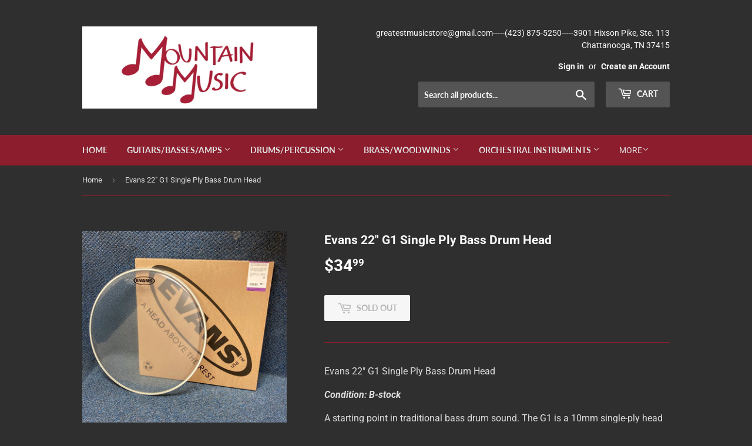

--- FILE ---
content_type: application/x-javascript
request_url: https://app.sealsubscriptions.com/shopify/public/status/shop/mountain-music.myshopify.com.js?1768811849
body_size: -271
content:
var sealsubscriptions_settings_updated='1766442395c';